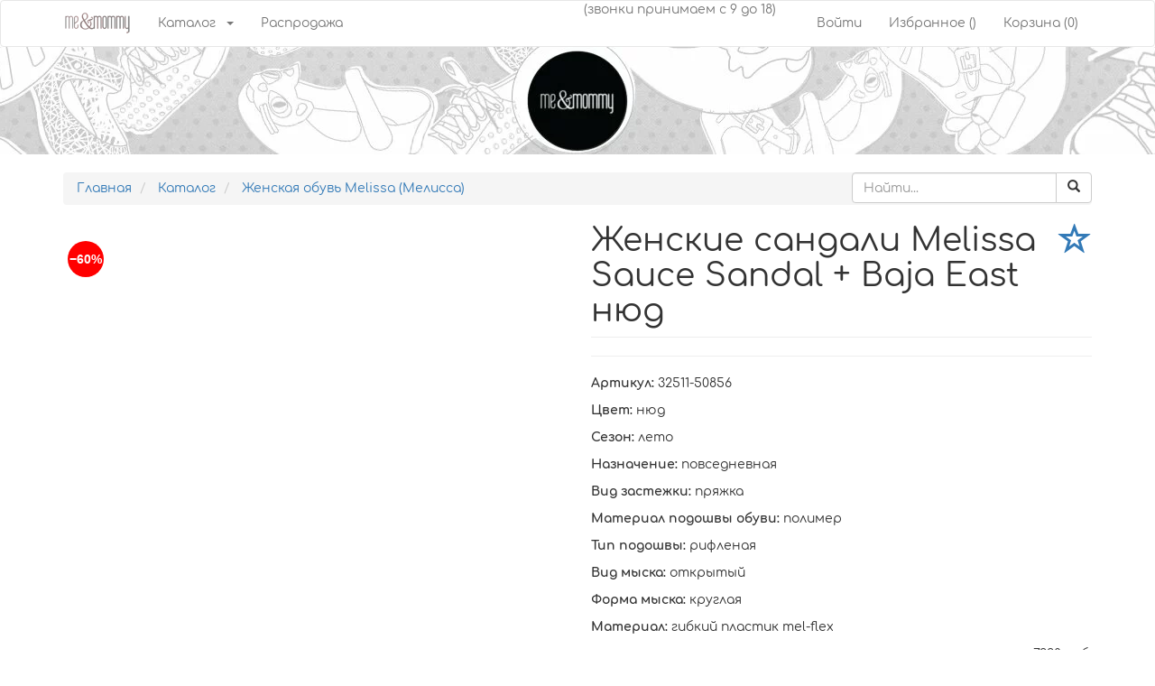

--- FILE ---
content_type: text/html; charset=utf-8
request_url: https://meandmommy.ru/catalog/melissa/32511-50856-melissa-sauce-sandal-baja-east-nyud
body_size: 5174
content:
<!DOCTYPE html>
<html lang="ru">
<head>
  <meta charset="utf-8">
  <meta content="IE=edge" http-equiv="X-UA-Compatible">
  <meta content="width=device-width,initial-scale=1" name="viewport">
  <meta name="facebook-domain-verification" content="5e8cptlmyjunm9igxv9zgp0bb9u79k">
  <title>Купить Женские сандали Melissa Sauce Sandal + Baja East нюд в интернет-магазине Meandmommy в Ростове-на-Дону</title>
  <script defer src="/jss/1a70b45772ef080e0d98ee0107ff80ea.js"></script>
  <link href="/jss/8b2d64f6baf18f62b6357f7095b4feba.css" rel="stylesheet">
  <meta name="description" content="Женские сандали Melissa Sauce Sandal + Baja East нюд в интернет-магазине Meandmommy в Ростове-на-Дону с доставкой по всей России: доступные цены, широкий ассортимент, всемирно известное качество.">
</head>
<body>  <ins data-ad-channel="b1abb8ba140ddacf357f0dd10203906a" data-biqdiq-init></ins>

  <header id="navbar" role="banner" class="navbar container-fluid navbar-default">
    <div class="container">
      <div class="navbar-header">
        <a class="logo navbar-btn pull-left" href="/" title="На главную"><img src="/img/logo.png" alt="me & mommy"></a><button type="button" class="navbar-toggle" data-toggle="collapse" data-target=".navbar-collapse"><span class="sr-only">Toggle navigation</span><span class="icon-bar"></span><span class="icon-bar"></span><span class="icon-bar"></span></button>
      </div>
      <div id="back-top" style="display: none;">
        <a href="#top"></a><b>наверх</b>
      </div>
      <div class="navbar-collapse collapse">
        <nav role="navigation">
          <ul class="menu nav navbar-nav">
            <li class="dropdown">
              <a href="/catalog" class="dropdown-toggle" id="catalogLink">Каталог</a><a class="dropdown-toggle second-dropdown-toggle" data-toggle="dropdown"><span class="caret"></span></a>
              <ul class="dropdown-menu">
                <li class="leaf">
                  <a href="/catalog/camper" title="Модная обувь Camper" class="active-trail">Camper</a>
                </li>
                <li class="leaf">
                  <a href="/catalog/cougar" title="Обувь Cougar" class="active-trail">Cougar</a>
                </li>
                <li class="leaf">
                  <a href="/catalog/emu" title="Обувь Emu" class="active-trail">Emu</a>
                </li>
                <li class="leaf">
                  <a href="/catalog/hatley" title="Детская одежда, обувь и аксессуары Hatley" class="active-trail">Hatley</a>
                </li>
                <li class="leaf">
                  <a href="/catalog/ipanema" title="Летняя обувь Ipanema" class="active-trail">Ipanema</a>
                </li>
                <li class="leaf active">
                  <a href="/catalog/melissa" title="Женская обувь Melissa (Мелисса)" class="active-trail">Melissa</a>
                </li>
                <li class="leaf">
                  <a href="/catalog/mini-melissa" title="Модная обувь для девочек и мальчиков Mini Melissa" class="active-trail">Mini Melissa</a>
                </li>
                <li class="leaf">
                  <a href="/catalog/native" title="Native" class="active-trail">Native</a>
                </li>
                <li class="leaf">
                  <a href="/catalog/pepe-jeans" title="Обувь Pepe Jeans" class="active-trail">Pepe Jeans</a>
                </li>
                <li class="leaf">
                  <a href="/catalog/rider" title="Пляжная обувь Rider" class="active-trail">Rider</a>
                </li>
                <li class="leaf">
                  <a href="/catalog/zaxy" title="Бразильская детская и женская обувь Zaxy" class="active-trail">Zaxy</a>
                </li>
                <li>
                  <a href="/looks/letnie-tovary">Лето</a>
                </li>
                <li>
                  <a href="/looks/demisezonnye-tovary">Осень</a>
                </li>
                <li>
                  <a href="/looks/zimnyaya-obuv">Зима</a>
                </li>
              </ul>
            </li>
            <li>
              <a href="/sale">Распродажа</a>
            </li>
          </ul>
          <ul class="menu nav navbar-nav navbar-right">
            <li class="first leaf"><span class="timetable">(звонки принимаем с 9 до 18)</span></li>
            <li class="leaf">
              <a href="/user/login" title="">Войти</a>
            </li>
            <li class="leaf">
              <a href="/favs" title="">Избранное (<span id="favc"></span>)</a>
            </li>
            <li class="last leaf">
              <a href="/cart" title="" id="cartstatus">Корзина (0)</a>
            </li>
          </ul>
        </nav>
      </div>
    </div>
  </header>
  <div class="container-fluid mellisa-bg">
     
  </div>
  <div class="clearfix"></div>
  <div class="main-container container">
    <div class="pull-right form-inline">
      <form method="get" action="/search">
        <div class="input-group">
          <input type="text" name="query" class="form-control" placeholder="Найти..."><span class="input-group-btn"><button class="btn btn-default" type="submit"><i class="glyphicon glyphicon-search"></i></button></span>
        </div>
      </form>
    </div>
    <div class="visible-xs clearfix"></div>
    <ol class="breadcrumb">
      <li>
        <a href="/">Главная</a>
      </li>
      <li>
        <a href="/catalog">Каталог</a>
      </li>
      <li>
        <a href="/catalog/melissa">Женская обувь Melissa (Мелисса)</a>
      </li>
    </ol>
    <div class="row">
      <div class="col-xs-12 col-sm-6">
        <br>
        
        <div class="skp">
          −60%
        </div>
        <div class="clearfix"></div>
        <div class="clearfix"></div>
      </div>
      <div class="col-xs-12 col-sm-6 tovar-item">
        <h1 class="page-header">
<a href="#" class="pull-right addfav" data-id="995" title="В избранное"><i class="glyphicon glyphicon-star-empty"></i></a> Женские сандали Melissa Sauce Sandal + Baja East нюд</h1>
        <hr>
        <p><span class="bold">Артикул:</span> 32511-50856</p>
        <p><span class="bold">Цвет:</span> нюд</p>
        <p><span class="bold">Сезон:</span> лето</p>
        <p><span class="bold">Назначение:</span> повседневная</p>
        <p><span class="bold">Вид застежки:</span> пряжка</p>
        <p><span class="bold">Материал подошвы обуви:</span> полимер</p>
        <p><span class="bold">Тип подошвы:</span> рифленая</p>
        <p><span class="bold">Вид мыска:</span> открытый</p>
        <p><span class="bold">Форма мыска:</span> круглая</p>
        <p><span class="bold">Материал:</span> гибкий пластик mel-flex</p>
        <div class="orig-amount">
          7330 руб.
        </div>
        <div class="price-amount tovar-item-price-svistelki" id="itemprice">
          2932 руб.
        </div>
        <div class="clearfix"></div>
        <form method="post" action="/cart" class="cart_form">
          <input type="hidden" name="db" value="13">
          <div class="field-label">
            Размеры:
          </div>
<label class="size"><input type="radio" name="id" value="76663" class="itemprice" data-title="Melissa Sauce Sandal + Baja East нюд (35/36)" data-price="2932 руб" checked><span>35/36</span></label>
          <div class="clearfix"></div>
<a href="#size11" data-toggle="modal">Размерная сетка Melissa</a>
          <div id="size11" class="modal" tabindex="-1" role="dialog">
            <div class="modal-dialog modal-lg">
              <div class="modal-content">
                <div class="modal-header">
                  <button type="button" class="close" data-dismiss="modal" aria-hidden="true">×</button>
                  <h5 class="modal-title">Размерная сетка Melissa</h5>
                </div>
                <div class="modal-body has-padding">
                  <h4>Женская обувь</h4>
                  <p class="fs16"><em><small>* Обратите внимание: обувь маломерит примерно на размер<br>
                  ** Размерные сетки брендов могут незначительно отличаться<br>
                  даже в пределах одной системы, поэтому рекомендуем всегда<br>
                  (при доставке курьером СДЭК до двери или до пункта выдачи СДЭК)<br>
                  примерять обувь перед покупкой.</small></em></p>
                  <table style="font-size:11px;" class="table">
                    <thead>
                      <tr>
                        <th style="text-align:center;">Размер EURO</th>
                        <th style="text-align:center;">Длина стельки (см)</th>
                        <th style="text-align:center;">Размер USA</th>
                      </tr>
                    </thead>
                    <tbody>
                      <tr>
                        <td style="text-align:center;">35/36</td>
                        <td style="text-align:center;">22</td>
                        <td style="text-align:center;">5</td>
                      </tr>
                      <tr>
                        <td style="text-align:center;">37</td>
                        <td style="text-align:center;">23</td>
                        <td style="text-align:center;">6</td>
                      </tr>
                      <tr>
                        <td style="text-align:center;">38</td>
                        <td style="text-align:center;">24</td>
                        <td style="text-align:center;">7</td>
                      </tr>
                      <tr>
                        <td style="text-align:center;">39</td>
                        <td style="text-align:center;">24.5</td>
                        <td style="text-align:center;">8</td>
                      </tr>
                      <tr>
                        <td style="text-align:center;">40</td>
                        <td style="text-align:center;">25.5</td>
                        <td style="text-align:center;">9</td>
                      </tr>
                      <tr>
                        <td style="text-align:center;">41/42</td>
                        <td style="text-align:center;">26.5</td>
                        <td style="text-align:center;">10</td>
                      </tr>
                    </tbody>
                  </table>
<br>
                  <h4>Мужская обувь</h4>
                  <table style="font-size:11px;" class="table">
                    <thead>
                      <tr>
                        <th style="text-align:center;">Размер EURO</th>
                        <th style="text-align:center;">Длина стельки (см)</th>
                        <th style="text-align:center;">Размер USA</th>
                      </tr>
                    </thead>
                    <tbody>
                      <tr>
                        <td style="text-align:center;">41/42</td>
                        <td style="text-align:center;">26.5</td>
                        <td style="text-align:center;">10</td>
                      </tr>
                      <tr>
                        <td style="text-align:center;">43</td>
                        <td style="text-align:center;">27-27.5</td>
                        <td style="text-align:center;">11</td>
                      </tr>
                      <tr>
                        <td style="text-align:center;">44</td>
                        <td style="text-align:center;">28</td>
                        <td style="text-align:center;">12</td>
                      </tr>
                      <tr>
                        <td style="text-align:center;">45/46</td>
                        <td style="text-align:center;">28.5</td>
                        <td style="text-align:center;">13</td>
                      </tr>
                    </tbody>
                  </table>
<br>
                </div>
                <div class="modal-footer">
                  <button type="button" class="btn btn-warning" data-dismiss="modal">Закрыть</button>
                </div>
              </div>
            </div>
          </div>
<br>
          <br>
          <div class="input-group add-to-cart col-lg-4 col-md-4">
            <input class="form-control" type="number" min="1" step="1" value="1" name="count"><span class="input-group-btn"><button type="submit" class="btn btn-success" onclick="yaCounter43613189.reachGoal('addtocart'); return true;">В корзину</button></span>
          </div>
        </form>
      </div>
    </div>
<br>
    <br>
    <div class="clearfix"></div>
    <div class="comments" id="comments_block">
      <h3>Отзывы</h3>
      <p>Оставьте отзыв о нашем товаре:</p>
      <div class="comments_form" id="comment_form_holder">
        <form method="post" id="comment_form" name="comment_form">
          <h3>Новый отзыв</h3>
<input type="hidden" name="__sess" value="651a5a415e8e8"><input type="hidden" id="parent_id" name="parent_id" value="0"><input type="hidden" name="block_id" value="comments"><input type="hidden" name="target" value="catalog/melissa/32511-50856-melissa-sauce-sandal-baja-east-nyud">
          <div class="post_as">
            <input name="user_name" value="" placeholder="Ваше имя"> <input name="user_email" value="" placeholder="Ваш email">
          </div>
          <div class="post_body">
            <textarea class="rte" id="comment_text" name="comment_body" style="width:100%;min-width:100%;max-width:100%;"></textarea>
          </div>
          <div class="post_submit">
            <label><input type="checkbox" required="" checked> Даю согласие на <a href="#" rel="nofollow" target="_blank" onclick="window.open('/privacy','','Toolbar=1,Location=0,Directories=0,Status=0,Menubar=0,Scrollbars=1,Resizable=1,Width=550,Height=400');">обработку персональных данных</a></label><input type="submit" value="Отправить"><input type="button" class="comment_cancel" value="Отмена">
          </div>
        </form>
      </div>
    </div>
  </div>
  <footer class="footer container">
    <div class="region region-footer">
      <section id="block-menu-menu-footer" class="block block-menu col-xs-12 col-sm-6 clearfix">
        <ul class="menu nav">
          <li class="first leaf">
            <a href="/payment">Способы оплаты</a>
          </li>
          <li class="leaf">
            <a href="/delivery">Доставка</a>
          </li>
          <li class="leaf">
            <a href="/return">Возврат товара</a>
          </li>
          <li class="leaf">
            <a href="/legal">Публичная оферта</a>
          </li>
          <li class="leaf">
            <a href="/faq">Вопросы и ответы</a>
          </li>
          <li class="leaf">
            <a href="/contact">Контакты</a>
          </li>
          <li class="last leaf">
            <a href="/privacy" rel="nofollow">Политика обработки персональных данных</a>
          </li>
        </ul>
      </section>
      <section class="block block-block col-xs-12 col-sm-6 clearfix soc-icons-block">
        <span class="footer-timetable">(звонки принимаем с 9-00 до 18-00)</span>
        <div class="xs-hidden col-sm-12 col-md-12">
          <p></p>
        </div>
      </section>
      <section id="block-block-1" class="block block-block col-xs-12 col-sm-6 clearfix soc-icons-block">
        <img alt="" src="/img/small_vk-logo-icon-png-10695.png">
      </section>
      <section id="block-simplenews-37" class="block block-simplenews col-xs-12 col-sm-6 clearfix">
        <h4 class="block-title">Подписка на новости</h4>
        <p>Подпишитесь на новости и будьте всегда в курсе новинок ассортимента</p>
        <form method="post" action="/input" onsubmit="yaCounter43613189.reachGoal('podpiska'); return true;" id="formSubscribe" name="formSubscribe">
          <input type="hidden" name="type" value="Подписаться на новости">
          <div class="form-group">
            <input type="email" name="email" required="" class="form-control" placeholder="Email, например: example@example.com">
          </div>
          <div class="form-group">
            <input type="tel" name="phone" required="" class="form-control" placeholder="Номер телефона, например: +70000000000">
          </div>
          <div class="form-group">
            <label><input type="checkbox" required="" checked> Согласен на <a href="#" rel="nofollow" target="_blank" onclick="window.open('/privacy','','Toolbar=1,Location=0,Directories=0,Status=0,Menubar=0,Scrollbars=1,Resizable=1,Width=550,Height=400');">обработку персональных данных</a></label>
          </div>
<button type="submit" class="btn btn-secondary">Подписаться на новости</button>
        </form>
        <p style="margin-top:10px;">Продвижение сайта в Ростове-на-Дону</p>
      </section>
    </div>
  </footer>
  <div id="fastOrder" class="modal" tabindex="-1" role="dialog">
    <div class="modal-dialog">
      <div class="modal-content">
        <div class="modal-header">
          <button type="button" class="close" data-dismiss="modal" aria-hidden="true">×</button>
          <h5 class="modal-title">Заказать в 1 клик!</h5>
        </div>
        <form method="post" action="/input">
          <div class="modal-body has-padding">
            <input type="hidden" name="type" value="Быстрый заказ"><input type="hidden" name="message" id="fastOrderItems">
            <div class="form-group">
              <label>Ваше имя</label><input type="text" name="title" class="form-control" required="">
            </div>
            <div class="form-group">
              <label>Ваш телефон</label><input type="text" name="phone" class="form-control" required="">
            </div>
            <div class="form-group">
              <label>Email</label><input type="email" name="email" class="form-control">
            </div>
            <div class="form-group">
              <label><input type="checkbox" required="" checked> Согласен на <a href="#" rel="nofollow" target="_blank" onclick="window.open('/privacy','','Toolbar=1,Location=0,Directories=0,Status=0,Menubar=0,Scrollbars=1,Resizable=1,Width=550,Height=400');">обработку персональных данных</a></label>
            </div>
            <div class="g-recaptcha" data-sitekey="6LfpBS4UAAAAABVeLTim7on5AMExFaWznrhu3D2K"></div>
          </div>
          <div class="modal-footer">
            <button type="button" class="btn btn-warning" data-dismiss="modal">Закрыть</button><button type="submit" class="btn btn-success">Отправить</button>
          </div>
        </form>
      </div>
    </div>
  </div>
  <div id="form-bd1d243f11f34f4b6d798b7ec997a63b" class="modal" tabindex="-1" role="dialog">
    <div class="modal-dialog">
      <div class="modal-content">
        <div class="modal-header">
          <button type="button" class="close" data-dismiss="modal" aria-hidden="true">×</button>
          <h5 class="modal-title">Задать вопрос</h5>
        </div>
        <form method="post" action="/input" onsubmit="yaCounter43613189.reachGoal('vopros'); return true;">
          <div class="modal-body has-padding">
            <div class="form-group">
              <label>Ваше имя</label><input type="text" name="title" class="form-control" required="">
            </div>
            <div class="form-group">
              <label>Email</label><input type="email" name="email" class="form-control" required="">
            </div>
            <div class="form-group">
              <label>Вопрос</label> 
              <textarea name="question" class="form-control" rows="6" required=""></textarea>
            </div>
            <div class="form-group">
              <label><input type="checkbox" required=""> Согласен на <a href="/privacy" rel="nofollow">обработку персональных данных</a></label>
            </div>
            <div class="captchaholder"></div>
          </div>
          <div class="modal-footer">
            <button type="button" class="btn btn-warning" data-dismiss="modal">Закрыть</button><button type="submit" class="btn btn-success">Отправить</button>
          </div>
        </form>
      </div>
    </div>
  </div>

<script defer src="https://static.cloudflareinsights.com/beacon.min.js/vcd15cbe7772f49c399c6a5babf22c1241717689176015" integrity="sha512-ZpsOmlRQV6y907TI0dKBHq9Md29nnaEIPlkf84rnaERnq6zvWvPUqr2ft8M1aS28oN72PdrCzSjY4U6VaAw1EQ==" data-cf-beacon='{"version":"2024.11.0","token":"8b0e8975d3434ead9a6262e091b28d96","r":1,"server_timing":{"name":{"cfCacheStatus":true,"cfEdge":true,"cfExtPri":true,"cfL4":true,"cfOrigin":true,"cfSpeedBrain":true},"location_startswith":null}}' crossorigin="anonymous"></script>
</body>
</html>
